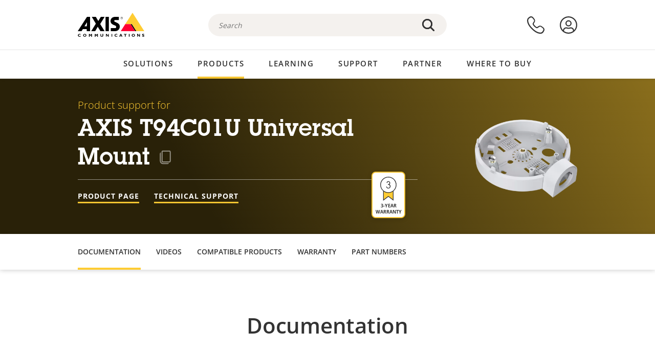

--- FILE ---
content_type: image/svg+xml
request_url: https://www.axis.com/themes/custom/axiscom/build/assets/icons/play_button_hover.svg
body_size: 276
content:
<?xml version="1.0" encoding="UTF-8"?>
<svg width="50px" height="50px" viewBox="0 0 50 50" version="1.1" xmlns="http://www.w3.org/2000/svg" xmlns:xlink="http://www.w3.org/1999/xlink">
    <title>Components / Desktop / Button / Play button / Small / Hover</title>
    <g id="Components-/-Desktop-/-Button-/-Play-button-/-Small-/-Hover" stroke="none" stroke-width="1" fill="none" fill-rule="evenodd">
        <circle id="Oval" fill-opacity="0.6" fill="#000000" cx="25" cy="25" r="25"></circle>
        <path d="M25,3 C37.1502645,3 47,12.8497355 47,25 C47,37.1502645 37.1502645,47 25,47 C12.8497355,47 3,37.1502645 3,25 C3,12.8497355 12.8497355,3 25,3 Z M21,15.0574638 C20.4477153,15.0574638 20,15.5051791 20,16.0574638 L20,33.9425362 C20,34.1666001 20.0752501,34.3841721 20.2136817,34.5603577 C20.5548951,34.9946293 21.1835499,35.0700679 21.6178216,34.7288545 L32.9992312,25.7863183 C33.0619118,25.7370693 33.1184789,25.6805022 33.167728,25.6178216 C33.5089414,25.1835499 33.4335028,24.5548951 32.9992312,24.2136817 L21.6178216,15.2711455 C21.441636,15.132714 21.2240639,15.0574638 21,15.0574638 Z" id="Combined-Shape" fill="#FFCC33"></path>
    </g>
</svg>

--- FILE ---
content_type: application/javascript
request_url: https://www.axis.com/themes/custom/axiscom/cookie_consent/v2/web-component.min.js?t8ui74
body_size: 11809
content:
!function(){"use strict";let e,t;var o={},i={};function n(e){var t=i[e];if(void 0!==t)return t.exports;var s=i[e]={exports:{}};return o[e](s,s.exports,n),s.exports}function s(e){for(var t=1;t<arguments.length;t++){var o=arguments[t];for(var i in o)e[i]=o[i]}return e}n.rv=function(){return"1.3.15"},n.ruid="bundler=rspack@1.3.15";var r=function e(t,o){function i(e,i,n){if("undefined"!=typeof document){"number"==typeof(n=s({},o,n)).expires&&(n.expires=new Date(Date.now()+864e5*n.expires)),n.expires&&(n.expires=n.expires.toUTCString()),e=encodeURIComponent(e).replace(/%(2[346B]|5E|60|7C)/g,decodeURIComponent).replace(/[()]/g,escape);var r="";for(var c in n)n[c]&&(r+="; "+c,!0!==n[c]&&(r+="="+n[c].split(";")[0]));return document.cookie=e+"="+t.write(i,e)+r}}return Object.create({set:i,get:function(e){if("undefined"!=typeof document&&(!arguments.length||e)){for(var o=document.cookie?document.cookie.split("; "):[],i={},n=0;n<o.length;n++){var s=o[n].split("="),r=s.slice(1).join("=");try{var c=decodeURIComponent(s[0]);if(i[c]=t.read(r,c),e===c)break}catch(e){}}return e?i[e]:i}},remove:function(e,t){i(e,"",s({},t,{expires:-1}))},withAttributes:function(t){return e(this.converter,s({},this.attributes,t))},withConverter:function(t){return e(s({},this.converter,t),this.attributes)}},{attributes:{value:Object.freeze(o)},converter:{value:Object.freeze(t)}})}({read:function(e){return'"'===e[0]&&(e=e.slice(1,-1)),e.replace(/(%[\dA-F]{2})+/gi,decodeURIComponent)},write:function(e){return encodeURIComponent(e).replace(/%(2[346BF]|3[AC-F]|40|5[BDE]|60|7[BCD])/g,decodeURIComponent)}},{path:"/"}),c={necessary:["^cookie-agreed","^axis_auth$","^SSESS","^SESS","^JSESSIONID$","^__gsas$","^52609e00b7ee307e$","^79eb100099b9a8bf$","^CookieConsent$","^CookieConsentPolicy$","^force-proxy-stream$","^force-stream$","^inst$","^promptTestMod$","^sid$","^sid_Client$","axis_connect_session_sid$"],functional:["^Lang$","^lang$","^axis_localization$","^__atuv","^BrowserId$","^BrowserId_sec$","^clientSrc$","^csssid$","^devOverrideCsrfToken$","^language$","^lastlist$"],measurement:["^_g","^_dc_gtm_UA-","^_hj","^_pk_","^guest_uuid_essential_","^renderCtx$"],marketing:["^_fbp$","^visitor_id"]},a="AxisCCDiv",l="cookie-consent-accepted",p=async()=>{let e=new URL("https://www.axis.com/themes/custom/axiscom/cookie_consent/axiscookieconsent.php"),t="";try{let o=await fetch(e,{method:"GET"});t=await o.text()}catch(e){console.error("Error fetching cookie consent markup",e)}return t};function h(){return new Set(JSON.parse(d("cookie-agreed-categories")||'["necessary"]'))}function d(e){let t=document.cookie?.match(RegExp("(^| )"+e+"=([^;]+)"));return t?t[2]:""}function u(e=document){return e?.querySelector(`#${a}`)}function f(e,t=document){let o;for(o in c){let i=t?.querySelector(`#cookie-category-${o}`);i&&e(i,o)}}var m=r.withConverter({write:function(e){return e},read:function(e){return e}});function g(e,t,o){b(e);let i="";document.location.hostname.match("axis.com$")&&(i=".axis.com;");let n=new Date;n.setTime(n.getTime()+24*o*36e5);let s=new Date(n);return m.set(e,t,{expires:s,path:"/",domain:i,sameSite:"strict"})}function y(){let e=h();return Object.keys(c).length===e.size}function _(e){return h().has(e)}function b(e){let t=new Date;t.setTime(t.getTime()+-31536e6),m.remove(e,{expires:t,path:"/",domain:".axis.com",samesite:"strict"}),m.remove(e,{expires:t,domain:".axis.com",sameSite:"strict"}),m.remove(e,{expires:t,path:"/",sameSite:"strict"}),m.remove(e,{expires:t,sameSite:"strict"})}function $(){if(y())return;let e=Object.keys(v());Object.keys(m.get()).filter(t=>!e.some(e=>new RegExp(e).test(t))).forEach(e=>{b(e),console.info(`Cookie Consent: Deleted cookie ${e}`)})}function v(){let e=h(),t={};return e.forEach(e=>{c[e].forEach(e=>{t[e]=!0})}),t}function x(e=document){let t=[],o=e?.querySelector("#cookie-category-necessary");for(let i in o&&(o.checked=!0),c){let o=e?.querySelector("#cookie-category-"+i);o?.checked&&t.push(i)}g("cookie-agreed-categories",JSON.stringify(t),730),window?.DD_RUM?.onReady(function(){window?.DD_RUM?.setTrackingConsent(t.includes("measurement")?"granted":"not_granted")}),function(e=document){let t=u(e);t&&t.classList.remove("cc-visible")}(e),dispatchEvent(new CustomEvent(l))}function w(e=document){let t=h();return f(function(e,o){e.checked=t.has(o)},e)}async function k(e=document){let t=u(e);if(!t)return void console.error("Cookie consent element not found. Make sure the element is defined in the DOM.");t?.getRootNode()instanceof ShadowRoot||(t.innerHTML=await p()),t.classList.add("cc-visible")}var A=e=>{let t=e?.root??document,o=e?.pathsToSkip??"^(/privacy/cookie-policy|/privacy/cookie-list)$";return{init:function(){if(!t.querySelector?.(`#${a}`))throw Error("Cookie consent element not found. Make sure you have included the web component or the required markup in your HTML.");this.checkCookieAgreed(),this.setAcceptedCookieCategoryCheckBoxes(),e?.shouldReplaceYouTubeSource&&this.updateYoutube(),e?.shouldNotifyGTM&&this.sendGTM("cookie-agreed-categories-pageload"),window.addEventListener(l,()=>{e?.shouldNotifyGTM&&this.sendGTM("cookie-agreed-categories-accepted"),e?.shouldReplaceYouTubeSource&&this.updateYoutube()}),window.DD_RUM?.onReady(()=>{console.info("Cookie Consent: DD_RUM is ready."),window.DD_RUM?.setTrackingConsent(this.hasAcceptedCategory("measurement")?"granted":"not_granted")}),setTimeout(()=>{this.deleteIllegalCookies()},2500)},categories:{...c},getCookie:d,setCookie:g,deleteCookie:b,show:function(){return k(t)},setAcceptedCookieCategoryCheckBoxes:function(){return w(t)},checkCookieAgreed:function(){!document.location.pathname.match(o)&&(d("cookie-agreed-categories")||k(t))},saveSelection:function(){return x(t)},acceptAll:function(){return function(e=document){f(function(e){e.checked=!0},e),x(e),window?.DD_RUM?.onReady(function(){window?.DD_RUM?.setTrackingConsent("granted")})}(t)},rejectAll:function(){f(function(e){e.checked="cookie-category-necessary"===e.id},t),x(t)},hasAcceptedAllCookies:y,hasAcceptedCategory:_,getAllowedCookies:v,deleteIllegalCookies:$,sendGTM:function(e){if(!window.dataLayer)return void console.warn("GTM dataLayer not found.");setTimeout(function(){window.dataLayer=window.dataLayer||[],window.dataLayer.push({event:e,"cookie-agreed-categories":JSON.stringify(Array.from(h()))})},500)},updateYoutube:function(){let e=document.querySelectorAll(".cc-video-youtube-iframe");if(e.length>0){let t=h().has("marketing");for(let o=0;o<e.length;o++){let i=e[o].getAttribute("data-src");!t&&i&&(i=i.replace("youtube.com","youtube-nocookie.com")),i&&(e[o].src=i)}}},showAxisCC:function(){return k(t)},populateCheckboxes:function(){return w(t)}}};let C=globalThis,S=C.ShadowRoot&&(void 0===C.ShadyCSS||C.ShadyCSS.nativeShadow)&&"adoptedStyleSheets"in Document.prototype&&"replace"in CSSStyleSheet.prototype,E=Symbol(),T=new WeakMap;class O{constructor(e,t,o){if(this._$cssResult$=!0,o!==E)throw Error("CSSResult is not constructable. Use `unsafeCSS` or `css` instead.");this.cssText=e,this.t=t}get styleSheet(){let e=this.o,t=this.t;if(S&&void 0===e){let o=void 0!==t&&1===t.length;o&&(e=T.get(t)),void 0===e&&((this.o=e=new CSSStyleSheet).replaceSync(this.cssText),o&&T.set(t,e))}return e}toString(){return this.cssText}}let M=e=>new O("string"==typeof e?e:e+"",void 0,E),U=(e,...t)=>new O(1===e.length?e[0]:t.reduce((t,o,i)=>t+(e=>{if(!0===e._$cssResult$)return e.cssText;if("number"==typeof e)return e;throw Error("Value passed to 'css' function must be a 'css' function result: "+e+". Use 'unsafeCSS' to pass non-literal values, but take care to ensure page security.")})(o)+e[i+1],e[0]),e,E),P=(e,t)=>{if(S)e.adoptedStyleSheets=t.map(e=>e instanceof CSSStyleSheet?e:e.styleSheet);else for(let o of t){let t=document.createElement("style"),i=C.litNonce;void 0!==i&&t.setAttribute("nonce",i),t.textContent=o.cssText,e.appendChild(t)}},R=S?e=>e:e=>e instanceof CSSStyleSheet?(e=>{let t="";for(let o of e.cssRules)t+=o.cssText;return M(t)})(e):e,{is:N,defineProperty:D,getOwnPropertyDescriptor:H,getOwnPropertyNames:z,getOwnPropertySymbols:j,getPrototypeOf:B}=Object,L=globalThis,I=L.trustedTypes,q=I?I.emptyScript:"",V=L.reactiveElementPolyfillSupport,G=(e,t)=>e,Y={toAttribute(e,t){switch(t){case Boolean:e=e?q:null;break;case Object:case Array:e=null==e?e:JSON.stringify(e)}return e},fromAttribute(e,t){let o=e;switch(t){case Boolean:o=null!==e;break;case Number:o=null===e?null:Number(e);break;case Object:case Array:try{o=JSON.parse(e)}catch(e){o=null}}return o}},W=(e,t)=>!N(e,t),F={attribute:!0,type:String,converter:Y,reflect:!1,useDefault:!1,hasChanged:W};Symbol.metadata??=Symbol("metadata"),L.litPropertyMetadata??=new WeakMap;class J extends HTMLElement{static addInitializer(e){this._$Ei(),(this.l??=[]).push(e)}static get observedAttributes(){return this.finalize(),this._$Eh&&[...this._$Eh.keys()]}static createProperty(e,t=F){if(t.state&&(t.attribute=!1),this._$Ei(),this.prototype.hasOwnProperty(e)&&((t=Object.create(t)).wrapped=!0),this.elementProperties.set(e,t),!t.noAccessor){let o=Symbol(),i=this.getPropertyDescriptor(e,o,t);void 0!==i&&D(this.prototype,e,i)}}static getPropertyDescriptor(e,t,o){let{get:i,set:n}=H(this.prototype,e)??{get(){return this[t]},set(e){this[t]=e}};return{get:i,set(t){let s=i?.call(this);n?.call(this,t),this.requestUpdate(e,s,o)},configurable:!0,enumerable:!0}}static getPropertyOptions(e){return this.elementProperties.get(e)??F}static _$Ei(){if(this.hasOwnProperty(G("elementProperties")))return;let e=B(this);e.finalize(),void 0!==e.l&&(this.l=[...e.l]),this.elementProperties=new Map(e.elementProperties)}static finalize(){if(this.hasOwnProperty(G("finalized")))return;if(this.finalized=!0,this._$Ei(),this.hasOwnProperty(G("properties"))){let e=this.properties;for(let t of[...z(e),...j(e)])this.createProperty(t,e[t])}let e=this[Symbol.metadata];if(null!==e){let t=litPropertyMetadata.get(e);if(void 0!==t)for(let[e,o]of t)this.elementProperties.set(e,o)}for(let[e,t]of(this._$Eh=new Map,this.elementProperties)){let o=this._$Eu(e,t);void 0!==o&&this._$Eh.set(o,e)}this.elementStyles=this.finalizeStyles(this.styles)}static finalizeStyles(e){let t=[];if(Array.isArray(e))for(let o of new Set(e.flat(1/0).reverse()))t.unshift(R(o));else void 0!==e&&t.push(R(e));return t}static _$Eu(e,t){let o=t.attribute;return!1===o?void 0:"string"==typeof o?o:"string"==typeof e?e.toLowerCase():void 0}constructor(){super(),this._$Ep=void 0,this.isUpdatePending=!1,this.hasUpdated=!1,this._$Em=null,this._$Ev()}_$Ev(){this._$ES=new Promise(e=>this.enableUpdating=e),this._$AL=new Map,this._$E_(),this.requestUpdate(),this.constructor.l?.forEach(e=>e(this))}addController(e){(this._$EO??=new Set).add(e),void 0!==this.renderRoot&&this.isConnected&&e.hostConnected?.()}removeController(e){this._$EO?.delete(e)}_$E_(){let e=new Map;for(let t of this.constructor.elementProperties.keys())this.hasOwnProperty(t)&&(e.set(t,this[t]),delete this[t]);e.size>0&&(this._$Ep=e)}createRenderRoot(){let e=this.shadowRoot??this.attachShadow(this.constructor.shadowRootOptions);return P(e,this.constructor.elementStyles),e}connectedCallback(){this.renderRoot??=this.createRenderRoot(),this.enableUpdating(!0),this._$EO?.forEach(e=>e.hostConnected?.())}enableUpdating(e){}disconnectedCallback(){this._$EO?.forEach(e=>e.hostDisconnected?.())}attributeChangedCallback(e,t,o){this._$AK(e,o)}_$ET(e,t){let o=this.constructor.elementProperties.get(e),i=this.constructor._$Eu(e,o);if(void 0!==i&&!0===o.reflect){let n=(void 0!==o.converter?.toAttribute?o.converter:Y).toAttribute(t,o.type);this._$Em=e,null==n?this.removeAttribute(i):this.setAttribute(i,n),this._$Em=null}}_$AK(e,t){let o=this.constructor,i=o._$Eh.get(e);if(void 0!==i&&this._$Em!==i){let e=o.getPropertyOptions(i),n="function"==typeof e.converter?{fromAttribute:e.converter}:void 0!==e.converter?.fromAttribute?e.converter:Y;this._$Em=i;let s=n.fromAttribute(t,e.type);this[i]=s??this._$Ej?.get(i)??s,this._$Em=null}}requestUpdate(e,t,o){if(void 0!==e){let i=this.constructor,n=this[e];if(!(((o??=i.getPropertyOptions(e)).hasChanged??W)(n,t)||o.useDefault&&o.reflect&&n===this._$Ej?.get(e)&&!this.hasAttribute(i._$Eu(e,o))))return;this.C(e,t,o)}!1===this.isUpdatePending&&(this._$ES=this._$EP())}C(e,t,{useDefault:o,reflect:i,wrapped:n},s){o&&!(this._$Ej??=new Map).has(e)&&(this._$Ej.set(e,s??t??this[e]),!0!==n||void 0!==s)||(this._$AL.has(e)||(this.hasUpdated||o||(t=void 0),this._$AL.set(e,t)),!0===i&&this._$Em!==e&&(this._$Eq??=new Set).add(e))}async _$EP(){this.isUpdatePending=!0;try{await this._$ES}catch(e){Promise.reject(e)}let e=this.scheduleUpdate();return null!=e&&await e,!this.isUpdatePending}scheduleUpdate(){return this.performUpdate()}performUpdate(){if(!this.isUpdatePending)return;if(!this.hasUpdated){if(this.renderRoot??=this.createRenderRoot(),this._$Ep){for(let[e,t]of this._$Ep)this[e]=t;this._$Ep=void 0}let e=this.constructor.elementProperties;if(e.size>0)for(let[t,o]of e){let{wrapped:e}=o,i=this[t];!0!==e||this._$AL.has(t)||void 0===i||this.C(t,void 0,o,i)}}let e=!1,t=this._$AL;try{(e=this.shouldUpdate(t))?(this.willUpdate(t),this._$EO?.forEach(e=>e.hostUpdate?.()),this.update(t)):this._$EM()}catch(t){throw e=!1,this._$EM(),t}e&&this._$AE(t)}willUpdate(e){}_$AE(e){this._$EO?.forEach(e=>e.hostUpdated?.()),this.hasUpdated||(this.hasUpdated=!0,this.firstUpdated(e)),this.updated(e)}_$EM(){this._$AL=new Map,this.isUpdatePending=!1}get updateComplete(){return this.getUpdateComplete()}getUpdateComplete(){return this._$ES}shouldUpdate(e){return!0}update(e){this._$Eq&&=this._$Eq.forEach(e=>this._$ET(e,this[e])),this._$EM()}updated(e){}firstUpdated(e){}}J.elementStyles=[],J.shadowRootOptions={mode:"open"},J[G("elementProperties")]=new Map,J[G("finalized")]=new Map,V?.({ReactiveElement:J}),(L.reactiveElementVersions??=[]).push("2.1.1");let K=globalThis,Z=K.trustedTypes,Q=Z?Z.createPolicy("lit-html",{createHTML:e=>e}):void 0,X="$lit$",ee=`lit$${Math.random().toFixed(9).slice(2)}$`,et="?"+ee,eo=`<${et}>`,ei=document,en=()=>ei.createComment(""),es=e=>null===e||"object"!=typeof e&&"function"!=typeof e,er=Array.isArray,ec=e=>er(e)||"function"==typeof e?.[Symbol.iterator],ea="[ 	\n\f\r]",el=/<(?:(!--|\/[^a-zA-Z])|(\/?[a-zA-Z][^>\s]*)|(\/?$))/g,ep=/-->/g,eh=/>/g,ed=RegExp(`>|${ea}(?:([^\\s"'>=/]+)(${ea}*=${ea}*(?:[^ 	
\f\r"'\`<>=]|("|')|))|$)`,"g"),eu=/'/g,ef=/"/g,em=/^(?:script|style|textarea|title)$/i,eg=e=>(t,...o)=>({_$litType$:e,strings:t,values:o}),ey=eg(1),e_=(eg(2),eg(3),Symbol.for("lit-noChange")),eb=Symbol.for("lit-nothing"),e$=new WeakMap,ev=ei.createTreeWalker(ei,129);function ex(e,t){if(!er(e)||!e.hasOwnProperty("raw"))throw Error("invalid template strings array");return void 0!==Q?Q.createHTML(t):t}let ew=(e,t)=>{let o=e.length-1,i=[],n,s=2===t?"<svg>":3===t?"<math>":"",r=el;for(let t=0;t<o;t++){let o=e[t],c,a,l=-1,p=0;for(;p<o.length&&(r.lastIndex=p,null!==(a=r.exec(o)));)p=r.lastIndex,r===el?"!--"===a[1]?r=ep:void 0!==a[1]?r=eh:void 0!==a[2]?(em.test(a[2])&&(n=RegExp("</"+a[2],"g")),r=ed):void 0!==a[3]&&(r=ed):r===ed?">"===a[0]?(r=n??el,l=-1):void 0===a[1]?l=-2:(l=r.lastIndex-a[2].length,c=a[1],r=void 0===a[3]?ed:'"'===a[3]?ef:eu):r===ef||r===eu?r=ed:r===ep||r===eh?r=el:(r=ed,n=void 0);let h=r===ed&&e[t+1].startsWith("/>")?" ":"";s+=r===el?o+eo:l>=0?(i.push(c),o.slice(0,l)+X+o.slice(l)+ee+h):o+ee+(-2===l?t:h)}return[ex(e,s+(e[o]||"<?>")+(2===t?"</svg>":3===t?"</math>":"")),i]};class ek{constructor({strings:e,_$litType$:t},o){let i;this.parts=[];let n=0,s=0,r=e.length-1,c=this.parts,[a,l]=ew(e,t);if(this.el=ek.createElement(a,o),ev.currentNode=this.el.content,2===t||3===t){let e=this.el.content.firstChild;e.replaceWith(...e.childNodes)}for(;null!==(i=ev.nextNode())&&c.length<r;){if(1===i.nodeType){if(i.hasAttributes())for(let e of i.getAttributeNames())if(e.endsWith(X)){let t=l[s++],o=i.getAttribute(e).split(ee),r=/([.?@])?(.*)/.exec(t);c.push({type:1,index:n,name:r[2],strings:o,ctor:"."===r[1]?eT:"?"===r[1]?eO:"@"===r[1]?eM:eE}),i.removeAttribute(e)}else e.startsWith(ee)&&(c.push({type:6,index:n}),i.removeAttribute(e));if(em.test(i.tagName)){let e=i.textContent.split(ee),t=e.length-1;if(t>0){i.textContent=Z?Z.emptyScript:"";for(let o=0;o<t;o++)i.append(e[o],en()),ev.nextNode(),c.push({type:2,index:++n});i.append(e[t],en())}}}else if(8===i.nodeType)if(i.data===et)c.push({type:2,index:n});else{let e=-1;for(;-1!==(e=i.data.indexOf(ee,e+1));)c.push({type:7,index:n}),e+=ee.length-1}n++}}static createElement(e,t){let o=ei.createElement("template");return o.innerHTML=e,o}}function eA(e,t,o=e,i){if(t===e_)return t;let n=void 0!==i?o._$Co?.[i]:o._$Cl,s=es(t)?void 0:t._$litDirective$;return n?.constructor!==s&&(n?._$AO?.(!1),void 0===s?n=void 0:(n=new s(e))._$AT(e,o,i),void 0!==i?(o._$Co??=[])[i]=n:o._$Cl=n),void 0!==n&&(t=eA(e,n._$AS(e,t.values),n,i)),t}class eC{constructor(e,t){this._$AV=[],this._$AN=void 0,this._$AD=e,this._$AM=t}get parentNode(){return this._$AM.parentNode}get _$AU(){return this._$AM._$AU}u(e){let{el:{content:t},parts:o}=this._$AD,i=(e?.creationScope??ei).importNode(t,!0);ev.currentNode=i;let n=ev.nextNode(),s=0,r=0,c=o[0];for(;void 0!==c;){if(s===c.index){let t;2===c.type?t=new eS(n,n.nextSibling,this,e):1===c.type?t=new c.ctor(n,c.name,c.strings,this,e):6===c.type&&(t=new eU(n,this,e)),this._$AV.push(t),c=o[++r]}s!==c?.index&&(n=ev.nextNode(),s++)}return ev.currentNode=ei,i}p(e){let t=0;for(let o of this._$AV)void 0!==o&&(void 0!==o.strings?(o._$AI(e,o,t),t+=o.strings.length-2):o._$AI(e[t])),t++}}class eS{get _$AU(){return this._$AM?._$AU??this._$Cv}constructor(e,t,o,i){this.type=2,this._$AH=eb,this._$AN=void 0,this._$AA=e,this._$AB=t,this._$AM=o,this.options=i,this._$Cv=i?.isConnected??!0}get parentNode(){let e=this._$AA.parentNode,t=this._$AM;return void 0!==t&&11===e?.nodeType&&(e=t.parentNode),e}get startNode(){return this._$AA}get endNode(){return this._$AB}_$AI(e,t=this){es(e=eA(this,e,t))?e===eb||null==e||""===e?(this._$AH!==eb&&this._$AR(),this._$AH=eb):e!==this._$AH&&e!==e_&&this._(e):void 0!==e._$litType$?this.$(e):void 0!==e.nodeType?this.T(e):ec(e)?this.k(e):this._(e)}O(e){return this._$AA.parentNode.insertBefore(e,this._$AB)}T(e){this._$AH!==e&&(this._$AR(),this._$AH=this.O(e))}_(e){this._$AH!==eb&&es(this._$AH)?this._$AA.nextSibling.data=e:this.T(ei.createTextNode(e)),this._$AH=e}$(e){let{values:t,_$litType$:o}=e,i="number"==typeof o?this._$AC(e):(void 0===o.el&&(o.el=ek.createElement(ex(o.h,o.h[0]),this.options)),o);if(this._$AH?._$AD===i)this._$AH.p(t);else{let e=new eC(i,this),o=e.u(this.options);e.p(t),this.T(o),this._$AH=e}}_$AC(e){let t=e$.get(e.strings);return void 0===t&&e$.set(e.strings,t=new ek(e)),t}k(e){er(this._$AH)||(this._$AH=[],this._$AR());let t=this._$AH,o,i=0;for(let n of e)i===t.length?t.push(o=new eS(this.O(en()),this.O(en()),this,this.options)):o=t[i],o._$AI(n),i++;i<t.length&&(this._$AR(o&&o._$AB.nextSibling,i),t.length=i)}_$AR(e=this._$AA.nextSibling,t){for(this._$AP?.(!1,!0,t);e!==this._$AB;){let t=e.nextSibling;e.remove(),e=t}}setConnected(e){void 0===this._$AM&&(this._$Cv=e,this._$AP?.(e))}}class eE{get tagName(){return this.element.tagName}get _$AU(){return this._$AM._$AU}constructor(e,t,o,i,n){this.type=1,this._$AH=eb,this._$AN=void 0,this.element=e,this.name=t,this._$AM=i,this.options=n,o.length>2||""!==o[0]||""!==o[1]?(this._$AH=Array(o.length-1).fill(new String),this.strings=o):this._$AH=eb}_$AI(e,t=this,o,i){let n=this.strings,s=!1;if(void 0===n)(s=!es(e=eA(this,e,t,0))||e!==this._$AH&&e!==e_)&&(this._$AH=e);else{let i,r,c=e;for(e=n[0],i=0;i<n.length-1;i++)(r=eA(this,c[o+i],t,i))===e_&&(r=this._$AH[i]),s||=!es(r)||r!==this._$AH[i],r===eb?e=eb:e!==eb&&(e+=(r??"")+n[i+1]),this._$AH[i]=r}s&&!i&&this.j(e)}j(e){e===eb?this.element.removeAttribute(this.name):this.element.setAttribute(this.name,e??"")}}class eT extends eE{constructor(){super(...arguments),this.type=3}j(e){this.element[this.name]=e===eb?void 0:e}}class eO extends eE{constructor(){super(...arguments),this.type=4}j(e){this.element.toggleAttribute(this.name,!!e&&e!==eb)}}class eM extends eE{constructor(e,t,o,i,n){super(e,t,o,i,n),this.type=5}_$AI(e,t=this){if((e=eA(this,e,t,0)??eb)===e_)return;let o=this._$AH,i=e===eb&&o!==eb||e.capture!==o.capture||e.once!==o.once||e.passive!==o.passive,n=e!==eb&&(o===eb||i);i&&this.element.removeEventListener(this.name,this,o),n&&this.element.addEventListener(this.name,this,e),this._$AH=e}handleEvent(e){"function"==typeof this._$AH?this._$AH.call(this.options?.host??this.element,e):this._$AH.handleEvent(e)}}class eU{constructor(e,t,o){this.element=e,this.type=6,this._$AN=void 0,this._$AM=t,this.options=o}get _$AU(){return this._$AM._$AU}_$AI(e){eA(this,e)}}let eP=K.litHtmlPolyfillSupport;eP?.(ek,eS),(K.litHtmlVersions??=[]).push("3.3.1");let eR=(e,t,o)=>{let i=o?.renderBefore??t,n=i._$litPart$;if(void 0===n){let e=o?.renderBefore??null;i._$litPart$=n=new eS(t.insertBefore(en(),e),e,void 0,o??{})}return n._$AI(e),n},eN=globalThis;class eD extends J{constructor(){super(...arguments),this.renderOptions={host:this},this._$Do=void 0}createRenderRoot(){let e=super.createRenderRoot();return this.renderOptions.renderBefore??=e.firstChild,e}update(e){let t=this.render();this.hasUpdated||(this.renderOptions.isConnected=this.isConnected),super.update(e),this._$Do=eR(t,this.renderRoot,this.renderOptions)}connectedCallback(){super.connectedCallback(),this._$Do?.setConnected(!0)}disconnectedCallback(){super.disconnectedCallback(),this._$Do?.setConnected(!1)}render(){return e_}}eD._$litElement$=!0,eD.finalized=!0,eN.litElementHydrateSupport?.({LitElement:eD});let eH=eN.litElementPolyfillSupport;eH?.({LitElement:eD}),(eN.litElementVersions??=[]).push("4.2.1");let ez={attribute:!0,type:String,converter:Y,reflect:!1,hasChanged:W},ej=(e=ez,t,o)=>{let{kind:i,metadata:n}=o,s=globalThis.litPropertyMetadata.get(n);if(void 0===s&&globalThis.litPropertyMetadata.set(n,s=new Map),"setter"===i&&((e=Object.create(e)).wrapped=!0),s.set(o.name,e),"accessor"===i){let{name:i}=o;return{set(o){let n=t.get.call(this);t.set.call(this,o),this.requestUpdate(i,n,e)},init(t){return void 0!==t&&this.C(i,void 0,e,t),t}}}if("setter"===i){let{name:i}=o;return function(o){let n=this[i];t.call(this,o),this.requestUpdate(i,n,e)}}throw Error("Unsupported decorator location: "+i)};function eB(e){return(t,o)=>"object"==typeof o?ej(e,t,o):((e,t,o)=>{let i=t.hasOwnProperty(o);return t.constructor.createProperty(o,e),i?Object.getOwnPropertyDescriptor(t,o):void 0})(e,t,o)}var eL=Object.defineProperty,eI=Object.getOwnPropertyDescriptor,eq=Object.getPrototypeOf,eV=Reflect.get,eG=(e,t,o,i)=>{for(var n,s=i>1?void 0:i?eI(t,o):t,r=e.length-1;r>=0;r--)(n=e[r])&&(s=(i?n(t,o,s):n(s))||s);return i&&s&&eL(t,o,s),s},eY=U`
  #${M(a)} {
    /* Delay before hidden, to give room for opacity transition */
    transition: visibility 0s 0.3s;
    visibility: hidden;
  }

  #${M(a)}.cc-visible {
    transition: visibility 0s 0s;
    visibility: visible;
  }

  #${M(a)}.cc-visible .cc-consent-wrapper {
    opacity: 1;
    transition: opacity 0.2s 0s ease;
  }

  .cc-consent-wrapper {
    opacity: 0;
    transition: opacity 0.2s 0.1s ease;
    position: fixed;
    top: 0;
    bottom: 0;
    left: 0;
    right: 0;
    z-index: 1000001;
    display: flex;
    flex-direction: column;
    justify-content: flex-end;
    background-color: rgba(0, 0, 0, 0.4);
  }

  .cc-cookie-pop-up {
    max-height: 100%;
    overflow: auto;
    /* Prevent Safari on iOS to zoom text on orientation change. */
    -webkit-text-size-adjust: 100%;

    border-top-left-radius: 4px;
    border-top-right-radius: 4px;
    box-shadow: rgba(0, 0, 0, 0.2) 0px 0px 8px 2px;
    text-align: left;
    background-color: #fff;
    padding: 28px 24px;
  }

  @media only screen and (min-width: 768px) {
    .cc-consent-wrapper {
      justify-content: center;
    }

    .cc-cookie-pop-up {
      width: 680px;
      align-self: center;
      padding: 40px 56px;
      border-bottom-left-radius: 4px;
      border-bottom-right-radius: 4px;
    }
  }

  @media only screen and (min-width: 1024px) {
    .cc-cookie-pop-up {
      display: flex;
      justify-content: center;
      width: 976px;
    }

    .cc-cookie-pop-up__content {
      display: flex;
      flex: 1 1 100%;
      align-items: center;
      justify-content: space-between;
    }
  }
`,eW=class extends eD{constructor(){super(),this.shouldReplaceYouTubeSource=!1,this.shouldNotifyGTM=!1,this.shouldOpenNewTab=!1}connectedCallback(){super.connectedCallback(),this.cookieConsent=A({root:this.shadowRoot,shouldReplaceYouTubeSource:this.shouldReplaceYouTubeSource,shouldNotifyGTM:this.shouldNotifyGTM}),window.axisCookieConsent||(window.axisCookieConsent=this.cookieConsent)}firstUpdated(){this.cookieConsent.init()}};eW.styles=[eY],eG([eB({type:Boolean,attribute:"should-replace-youtube-source"})],eW.prototype,"shouldReplaceYouTubeSource",2),eG([eB({type:Boolean,attribute:"should-notify-gtm"})],eW.prototype,"shouldNotifyGTM",2),eG([eB({type:Boolean,attribute:"should-open-new-tab"})],eW.prototype,"shouldOpenNewTab",2);var eF="More information:",eJ={policy:{href:"https://www.axis.com/privacy/cookie-policy",label:"Cookie policy"},list:{href:"https://www.axis.com/privacy/cookie-list",label:"Cookie list"}},eK="and",eZ="Your preferences",eQ=[{id:"cookie-category-necessary",value:"necessary",label:"Necessary",checked:!0,disabled:!0},{id:"cookie-category-functional",value:"functional",label:"Functional"},{id:"cookie-category-measurement",value:"measurement",label:"Measurement"},{id:"cookie-category-marketing",value:"marketing",label:"Marketing"}],eX="You may change your preferences at any time through the cookie settings link at the bottom of each page.",e0={id:"accept-cookies",label:"Accept all"},e2={label:"Only necessary"},e1={label:"Save preferences"},e3=U`
  @font-face {
    font-family: 'Open Sans Bold';
    src:
      url('https://www.axis.com/themes/custom/axiscom/build/assets/fonts/open-sans/opensans-bold-webfont.woff2')
        format('woff2'),
      url('https://www.axis.com/themes/custom/axiscom/build/assets/fonts/open-sans/opensans-bold-webfont.woff')
        format('woff');
    font-weight: 700;
    font-display: swap;
  }

  p {
    font-weight: 400;
    margin: 0;
    padding: 0;
  }

  .cc-cookie-pop-up {
    box-sizing: border-box;
  }

  .cc-consent-wrapper {
    font-family: 'Open Sans', Arial, sans-serif;
    color: rgba(0, 0, 0, 0.8);
    letter-spacing: 0.2px;
  }

  .cc-cookie-pop-up__text-categories-wrapper {
    max-height: 100%;
  }

  .cc-cookie-pop-up__content__headline {
    font-size: 20px;
    line-height: 1.4;
    letter-spacing: -0.3px;
    margin-bottom: 5px;
    font-weight: 600;
    display: block;
  }

  .cc-cookie-pop-up__content__text p,
  .cc-cookie-compliance-categories {
    letter-spacing: 0;
    font-size: 14px;
    line-height: 1.71;
    margin-bottom: 0;
  }

  .cc-cookie-pop-up__content__text p {
    padding-bottom: 10px;
  }

  .cc-cookie-pop-up__content__text p:last-child {
    padding-bottom: 0;
  }

  .cc-cookie-pop-up__your-preferences {
    font-size: 16px;
    line-height: 1.625;
    font-weight: 600;
    display: block;
    letter-spacing: -0.3px;
    margin-bottom: 5px;
  }

  .cc-link,
  .cc-link:visited,
  .cc-link:active {
    color: #333;
    text-decoration: none;
    font-weight: 600;
    border-bottom: 2px solid #666;
    transition: border 0.2s ease 0s;
  }

  .cc-link:hover {
    color: #333;
    border-bottom: 2px solid #fc3;
    text-decoration: none;
  }

  .cc-link:focus {
    outline: 1px dotted #333;
  }

  .cc-cookie-compliance-categories {
    clear: both;
    padding: 20px 0px 0px;
  }

  .cc-cookie-compliance-category {
    display: flex;
    margin: 0px 10px 10px 0px;
  }

  @media only screen and (min-width: 768px) {
    .cc-cookie-compliance-category {
      display: inline-flex;
      margin: 0px 15px 0px 0px;
    }
  }

  .cc-cookie-compliance-category input[type='checkbox'] {
    appearance: none;
    height: 16px;
    width: 16px;
    background-image: url('data:image/svg+xml;charset=utf-8,%3C?xml%20version=%271.0%27%20encoding=%27UTF-8%27?%3E%20%3Csvg%20version=%271.1%27%20viewBox=%273%203%2018%2018%27%20xml:space=%27preserve%27%20xmlns=%27http://www.w3.org/2000/svg%27%3E%20%3Cpath%20fill=%27%23000%27%20fill-opacity=%270.7%27%20d=%27M19,5v14H5V5H19%20M19,3H5C3.9,3,3,3.9,3,5v14c0,1.1,0.9,2,2,2h14c1.1,0,2-0.9,2-2V5C21,3.9,20.1,3,19,3z%27/%3E%20%3Cpath%20fill=%27none%27%20d=%27M0,0h24v24H0V0z%27/%3E%20%3C/svg%3E');
    background-repeat: no-repeat;
    border: 0px;
    margin: 3px 5px 3px 0;
    cursor: pointer;
  }

  .cc-cookie-compliance-category input[type='checkbox'][disabled],
  .cc-cookie-compliance-category input[type='checkbox'][disabled]:checked {
    background-image: url('data:image/svg+xml;charset=utf-8,%3C?xml%20version=%271.0%27%20encoding=%27UTF-8%27?%3E%20%3Csvg%20version=%271.1%27%20viewBox=%273%203%2018%2018%27%20xml:space=%27preserve%27%20xmlns=%27http://www.w3.org/2000/svg%27%20fill=%27%23888%27%3E%20%3Cpath%20fill=%27none%27%20d=%27M0,0h24v24H0V0z%27/%3E%20%3Cpath%20fill-opacity=%270.8%27%20d=%27m19%203h-14c-1.1%200-2%200.9-2%202v14c0%201.1%200.9%202%202%202h14c1.1%200%202-0.9%202-2v-14c0-1.1-0.9-2-2-2zm-9%2014-5-5%201.4-1.4%203.6%203.6%207.6-7.6%201.4%201.4-9%209z%27/%3E%20%3C/svg%3E');
    cursor: default;
  }

  .cc-cookie-compliance-category input[type='checkbox'][disabled] ~ label {
    color: rgba(0, 0, 0, 0.6);
    cursor: default;
  }

  .cc-cookie-compliance-category label {
    font-weight: 400;
    margin-bottom: 0;
    cursor: pointer;
  }

  .cc-cookie-compliance-category input[type='checkbox']:active,
  .cc-cookie-compliance-category input[type='checkbox']:focus {
    outline: 1px dotted #777;
    outline-offset: 1px;
  }

  .cc-cookie-compliance-category input[type='checkbox']:checked {
    background-image: url("data:image/svg+xml;charset=utf-8,%3C?xml version='1.0' encoding='UTF-8'?%3E %3Csvg version='1.1' viewBox='3 3 18 18' xml:space='preserve' xmlns='http://www.w3.org/2000/svg' fill='%23000'%3E %3Cpath fill='none' d='M0,0h24v24H0V0z'/%3E %3Cpath fill-opacity='0.8' d='m19 3h-14c-1.1 0-2 0.9-2 2v14c0 1.1 0.9 2 2 2h14c1.1 0 2-0.9 2-2v-14c0-1.1-0.9-2-2-2zm-9 14-5-5 1.4-1.4 3.6 3.6 7.6-7.6 1.4 1.4-9 9z'/%3E %3C/svg%3E");
  }

  .cc-cookie-pop-up__content__buttons {
    max-width: 100%;
    margin: 18px 0 0;
  }

  @media only screen and (min-width: 1024px) {
    .cc-cookie-pop-up__content__buttons {
      max-width: 30%;
      white-space: nowrap;
    }
  }

  /* Action button */
  .cc-cookie-pop-up__content__buttons .cc-button-action {
    cursor: pointer;
  }

  .cc-button-action {
    display: block;
    border: 0;
    border-radius: 4px;
    text-decoration: none;
    text-align: center;
    text-transform: uppercase;
    font-family: 'Open Sans Bold', 'Open Sans', Arial, sans-serif;
    font-weight: 700;
    font-size: 14px;
    line-height: 1.35714;
    letter-spacing: 1px;
    color: rgba(0, 0, 0, 0.8);
    min-width: 11rem;
    /* 176px */
    position: relative;
    overflow: hidden;
    z-index: 1;
    padding: 14px 20px;
    width: 100%;
    margin-bottom: 15px;
    text-overflow: ellipsis;
  }

  .cc-button-action::before {
    position: absolute;
    content: '';
    height: 100%;
    width: 100%;
    left: 0;
    top: 0;
    z-index: -2;
  }

  .cc-button-action::after {
    position: absolute;
    content: '';
    height: 100%;
    width: 0;
    left: 0;
    top: 0;
    z-index: -1;
    transition: width 0.35s cubic-bezier(0.58, 0.3, 0.005, 1);
  }

  .cc-button-action:hover::after {
    width: 100%;
  }

  .cc-button-action--primary:visited,
  .cc-button-action--primary:focus {
    color: #333;
  }

  .cc-button-action--primary::before {
    background-color: #fc3;
  }

  .cc-button-action--primary::after {
    background-color: #f0b400;
  }

  .cc-button-action--secondary {
    border: 2px solid #fc3;
    padding: 12px 18px;
  }

  .cc-button-action--secondary:visited,
  .cc-button-action--secondary:focus {
    border-color: #fc3;
  }

  .cc-button-action--secondary::before {
    background-color: #fff;
  }

  .cc-button-action--secondary::after {
    background-color: #fc3;
  }

  .cc-cookie-pop-up__may-change {
    display: block;
    font-size: 12px;
    line-height: 1.5;
    letter-spacing: 0;
    margin-top: 10px;
  }

  @media only screen and (max-width: 767px) {
    .cc-cookie-pop-up__text-categories-wrapper {
      max-height: 35vh;
      overflow-y: scroll;
      overscroll-behavior-y: none;
      margin-left: -24px;
      margin-right: -24px;
      /* Dark shadow at bottom, to indicate scrollable section. */
      box-shadow: inset 0 -10px 7px -7px rgba(0, 0, 0, 0.1);
    }

    .cc-cookie-pop-up__content__text {
      padding-left: 24px;
      padding-right: 24px;
    }

    .cc-cookie-compliance-categories {
      /* White shadow at bottom, to overlay scroll indication when bottom is reached. */
      box-shadow: inset 0px -18px 7px -7px rgb(255, 255, 255);
      padding-left: 24px;
      padding-right: 24px;
    }

    .cc-cookie-pop-up__content__buttons
      .cc-button-action--secondary:last-child {
      margin-bottom: 0;
    }

    .cc-cookie-pop-up__may-change {
      font-size: 13px;
    }

    .cc-cookie-pop-up__your-preferences {
      margin-bottom: 10px;
    }

    .cc-cookie-compliance-category input[type='checkbox'] {
      margin-right: 8px;
    }
  }
`,e7=class extends eW{render(){return ey`
      <div id="AxisCCDiv">
        <div class="cc-consent-wrapper" data-nosnippet id="cookie-wall">
          <div class="cc-cookie-pop-up">
            <div class="cc-cookie-pop-up__content">
              <div class="cc-cookie-pop-up__text-categories-wrapper">
                <div class="cc-cookie-pop-up__content__text">
                  <span class="cc-cookie-pop-up__content__headline"
                    >${"Cookie settings"}</span
                  >
                  <p>${"Axis uses cookies to remember your user preferences, for storing anonymized user statistics, for marketing, and to understand how people use our sites so that we can improve the quality of our services. We use cookies to track trends and patterns of how people use our sites."}</p>
                  <p>
                    ${eF}
                    <a
                      href="${eJ.policy.href}"
                      target="${this.shouldOpenNewTab?"_blank":"_self"}"
                      class="cc-link"
                      >${eJ.policy.label}</a
                    >
                    ${eK}
                    <a
                      href="${eJ.list.href}"
                      target="${this.shouldOpenNewTab?"_blank":"_self"}"
                      class="cc-link"
                      >${eJ.list.label}</a
                    >
                  </p>
                </div>
                <div class="cc-cookie-compliance-categories">
                  <span class="cc-cookie-pop-up__your-preferences"
                    >${eZ}</span
                  >
                  ${eQ.map(e=>ey`
                      <div class="cc-cookie-compliance-category">
                        <input
                          type="checkbox"
                          name="${e.id}"
                          id=${e.id}
                          value=${e.value}
                          ?checked=${e.checked}
                          ?disabled=${e.disabled}
                        />
                        <label for=${e.id}>${e.label}</label>
                      </div>
                    `)}
                  <span class="cc-cookie-pop-up__may-change">
                    ${eX}
                  </span>
                </div>
              </div>
              <div class="cc-cookie-pop-up__content__buttons">
                <button
                  type="button"
                  class="cc-button-action cc-button-action--primary"
                  @click=${this.cookieConsent.acceptAll}
                  id="accept-cookies"
                >
                  ${e0.label}
                </button>
                <button
                  type="button"
                  class="cc-button-action cc-button-action--secondary"
                  @click=${this.cookieConsent.rejectAll}
                >
                  ${e2.label}
                </button>
                <button
                  type="button"
                  class="cc-button-action cc-button-action--secondary"
                  @click=${this.cookieConsent.saveSelection}
                >
                  ${e1.label}
                </button>
              </div>
            </div>
          </div>
        </div>
      </div>
    `}};e7.styles=[...(e="styles",eV(eq(e7),e,e7)),e3],eG([(t="cookie-consent",(e,o)=>{void 0!==o?o.addInitializer(()=>{customElements.define(t,e)}):customElements.define(t,e)})],e7)}();
//# sourceMappingURL=web-component.min.js.map